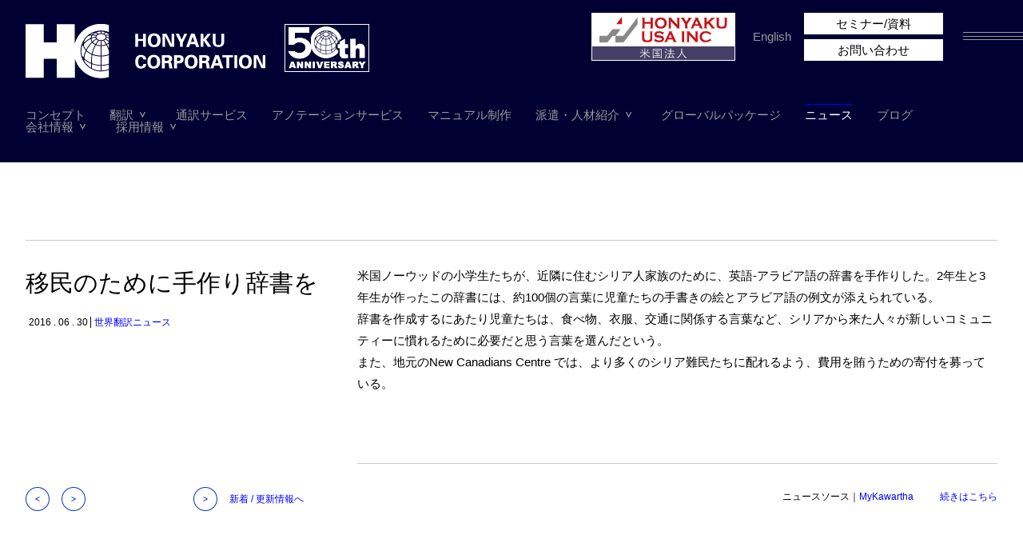

--- FILE ---
content_type: text/html; charset=UTF-8
request_url: https://www.translatejapan.com/news/452
body_size: 44444
content:
<!DOCTYPE html>
<html lang="ja">
<head>
	
<!-- Google Tag Manager -->
<script>(function(w,d,s,l,i){w[l]=w[l]||[];w[l].push({'gtm.start':
new Date().getTime(),event:'gtm.js'});var f=d.getElementsByTagName(s)[0],
j=d.createElement(s),dl=l!='dataLayer'?'&l='+l:'';j.async=true;j.src=
'https://www.googletagmanager.com/gtm.js?id='+i+dl;f.parentNode.insertBefore(j,f);
})(window,document,'script','dataLayer','GTM-NX49NTD');</script>
<!-- End Google Tag Manager -->

<!-- Global site tag (gtag.js) - Google Ads: 1009740193 -->
<script async 
src="https://www.googletagmanager.com/gtag/js?id=AW-1009740193"></script>
<script>
   window.dataLayer = window.dataLayer || [];
   function gtag(){dataLayer.push(arguments);}
   gtag('js', new Date());

   gtag('config', 'AW-1009740193');
</script>
	
<!-- Global site tag (gtag.js) - Google Analytics -->
<script async src="https://www.googletagmanager.com/gtag/js?id=G-VJTSH6JT1C"></script>
<script>
  window.dataLayer = window.dataLayer || [];
  function gtag(){dataLayer.push(arguments);}
  gtag('js', new Date());

  gtag('config', 'G-VJTSH6JT1C');
</script>

<!-- Google tag (gtag.js) -->
<script async src="https://www.googletagmanager.com/gtag/js?id=G-NWEBKCCBJD"></script>
<script>
  window.dataLayer = window.dataLayer || [];
  function gtag(){dataLayer.push(arguments);}
  gtag('js', new Date());

  gtag('config', 'G-NWEBKCCBJD');
</script>
	
<meta charset="UTF-8">
<title>移民のために手作り辞書を / お知らせ / 株式会社ホンヤク社｜翻訳・語学人材派遣など総合ランゲージサービス</title>
<meta name="description" content="株式会社ホンヤク社は、品質の高いランゲージサービスを提供致します。">
<meta name="viewport" content="width=device-width, user-scalable=no, initial-scale=1, maximum-scale=1">
<meta name="apple-mobile-web-app-status-bar-style" content="black-translucent">
<meta name="apple-mobile-web-app-capable" content="yes">
<meta name="format-detection" content="telephone=no">
<meta name="robots" content="index, follow" />
<meta name='robots' content='max-image-preview:large' />
<link rel='stylesheet' id='wp-block-library-css' href='https://www.translatejapan.com/wp/wp-includes/css/dist/block-library/style.min.css?ver=6.4.2' type='text/css' media='all' />
<style id='classic-theme-styles-inline-css' type='text/css'>
/*! This file is auto-generated */
.wp-block-button__link{color:#fff;background-color:#32373c;border-radius:9999px;box-shadow:none;text-decoration:none;padding:calc(.667em + 2px) calc(1.333em + 2px);font-size:1.125em}.wp-block-file__button{background:#32373c;color:#fff;text-decoration:none}
</style>
<style id='global-styles-inline-css' type='text/css'>
body{--wp--preset--color--black: #000000;--wp--preset--color--cyan-bluish-gray: #abb8c3;--wp--preset--color--white: #ffffff;--wp--preset--color--pale-pink: #f78da7;--wp--preset--color--vivid-red: #cf2e2e;--wp--preset--color--luminous-vivid-orange: #ff6900;--wp--preset--color--luminous-vivid-amber: #fcb900;--wp--preset--color--light-green-cyan: #7bdcb5;--wp--preset--color--vivid-green-cyan: #00d084;--wp--preset--color--pale-cyan-blue: #8ed1fc;--wp--preset--color--vivid-cyan-blue: #0693e3;--wp--preset--color--vivid-purple: #9b51e0;--wp--preset--gradient--vivid-cyan-blue-to-vivid-purple: linear-gradient(135deg,rgba(6,147,227,1) 0%,rgb(155,81,224) 100%);--wp--preset--gradient--light-green-cyan-to-vivid-green-cyan: linear-gradient(135deg,rgb(122,220,180) 0%,rgb(0,208,130) 100%);--wp--preset--gradient--luminous-vivid-amber-to-luminous-vivid-orange: linear-gradient(135deg,rgba(252,185,0,1) 0%,rgba(255,105,0,1) 100%);--wp--preset--gradient--luminous-vivid-orange-to-vivid-red: linear-gradient(135deg,rgba(255,105,0,1) 0%,rgb(207,46,46) 100%);--wp--preset--gradient--very-light-gray-to-cyan-bluish-gray: linear-gradient(135deg,rgb(238,238,238) 0%,rgb(169,184,195) 100%);--wp--preset--gradient--cool-to-warm-spectrum: linear-gradient(135deg,rgb(74,234,220) 0%,rgb(151,120,209) 20%,rgb(207,42,186) 40%,rgb(238,44,130) 60%,rgb(251,105,98) 80%,rgb(254,248,76) 100%);--wp--preset--gradient--blush-light-purple: linear-gradient(135deg,rgb(255,206,236) 0%,rgb(152,150,240) 100%);--wp--preset--gradient--blush-bordeaux: linear-gradient(135deg,rgb(254,205,165) 0%,rgb(254,45,45) 50%,rgb(107,0,62) 100%);--wp--preset--gradient--luminous-dusk: linear-gradient(135deg,rgb(255,203,112) 0%,rgb(199,81,192) 50%,rgb(65,88,208) 100%);--wp--preset--gradient--pale-ocean: linear-gradient(135deg,rgb(255,245,203) 0%,rgb(182,227,212) 50%,rgb(51,167,181) 100%);--wp--preset--gradient--electric-grass: linear-gradient(135deg,rgb(202,248,128) 0%,rgb(113,206,126) 100%);--wp--preset--gradient--midnight: linear-gradient(135deg,rgb(2,3,129) 0%,rgb(40,116,252) 100%);--wp--preset--font-size--small: 13px;--wp--preset--font-size--medium: 20px;--wp--preset--font-size--large: 36px;--wp--preset--font-size--x-large: 42px;--wp--preset--spacing--20: 0.44rem;--wp--preset--spacing--30: 0.67rem;--wp--preset--spacing--40: 1rem;--wp--preset--spacing--50: 1.5rem;--wp--preset--spacing--60: 2.25rem;--wp--preset--spacing--70: 3.38rem;--wp--preset--spacing--80: 5.06rem;--wp--preset--shadow--natural: 6px 6px 9px rgba(0, 0, 0, 0.2);--wp--preset--shadow--deep: 12px 12px 50px rgba(0, 0, 0, 0.4);--wp--preset--shadow--sharp: 6px 6px 0px rgba(0, 0, 0, 0.2);--wp--preset--shadow--outlined: 6px 6px 0px -3px rgba(255, 255, 255, 1), 6px 6px rgba(0, 0, 0, 1);--wp--preset--shadow--crisp: 6px 6px 0px rgba(0, 0, 0, 1);}:where(.is-layout-flex){gap: 0.5em;}:where(.is-layout-grid){gap: 0.5em;}body .is-layout-flow > .alignleft{float: left;margin-inline-start: 0;margin-inline-end: 2em;}body .is-layout-flow > .alignright{float: right;margin-inline-start: 2em;margin-inline-end: 0;}body .is-layout-flow > .aligncenter{margin-left: auto !important;margin-right: auto !important;}body .is-layout-constrained > .alignleft{float: left;margin-inline-start: 0;margin-inline-end: 2em;}body .is-layout-constrained > .alignright{float: right;margin-inline-start: 2em;margin-inline-end: 0;}body .is-layout-constrained > .aligncenter{margin-left: auto !important;margin-right: auto !important;}body .is-layout-constrained > :where(:not(.alignleft):not(.alignright):not(.alignfull)){max-width: var(--wp--style--global--content-size);margin-left: auto !important;margin-right: auto !important;}body .is-layout-constrained > .alignwide{max-width: var(--wp--style--global--wide-size);}body .is-layout-flex{display: flex;}body .is-layout-flex{flex-wrap: wrap;align-items: center;}body .is-layout-flex > *{margin: 0;}body .is-layout-grid{display: grid;}body .is-layout-grid > *{margin: 0;}:where(.wp-block-columns.is-layout-flex){gap: 2em;}:where(.wp-block-columns.is-layout-grid){gap: 2em;}:where(.wp-block-post-template.is-layout-flex){gap: 1.25em;}:where(.wp-block-post-template.is-layout-grid){gap: 1.25em;}.has-black-color{color: var(--wp--preset--color--black) !important;}.has-cyan-bluish-gray-color{color: var(--wp--preset--color--cyan-bluish-gray) !important;}.has-white-color{color: var(--wp--preset--color--white) !important;}.has-pale-pink-color{color: var(--wp--preset--color--pale-pink) !important;}.has-vivid-red-color{color: var(--wp--preset--color--vivid-red) !important;}.has-luminous-vivid-orange-color{color: var(--wp--preset--color--luminous-vivid-orange) !important;}.has-luminous-vivid-amber-color{color: var(--wp--preset--color--luminous-vivid-amber) !important;}.has-light-green-cyan-color{color: var(--wp--preset--color--light-green-cyan) !important;}.has-vivid-green-cyan-color{color: var(--wp--preset--color--vivid-green-cyan) !important;}.has-pale-cyan-blue-color{color: var(--wp--preset--color--pale-cyan-blue) !important;}.has-vivid-cyan-blue-color{color: var(--wp--preset--color--vivid-cyan-blue) !important;}.has-vivid-purple-color{color: var(--wp--preset--color--vivid-purple) !important;}.has-black-background-color{background-color: var(--wp--preset--color--black) !important;}.has-cyan-bluish-gray-background-color{background-color: var(--wp--preset--color--cyan-bluish-gray) !important;}.has-white-background-color{background-color: var(--wp--preset--color--white) !important;}.has-pale-pink-background-color{background-color: var(--wp--preset--color--pale-pink) !important;}.has-vivid-red-background-color{background-color: var(--wp--preset--color--vivid-red) !important;}.has-luminous-vivid-orange-background-color{background-color: var(--wp--preset--color--luminous-vivid-orange) !important;}.has-luminous-vivid-amber-background-color{background-color: var(--wp--preset--color--luminous-vivid-amber) !important;}.has-light-green-cyan-background-color{background-color: var(--wp--preset--color--light-green-cyan) !important;}.has-vivid-green-cyan-background-color{background-color: var(--wp--preset--color--vivid-green-cyan) !important;}.has-pale-cyan-blue-background-color{background-color: var(--wp--preset--color--pale-cyan-blue) !important;}.has-vivid-cyan-blue-background-color{background-color: var(--wp--preset--color--vivid-cyan-blue) !important;}.has-vivid-purple-background-color{background-color: var(--wp--preset--color--vivid-purple) !important;}.has-black-border-color{border-color: var(--wp--preset--color--black) !important;}.has-cyan-bluish-gray-border-color{border-color: var(--wp--preset--color--cyan-bluish-gray) !important;}.has-white-border-color{border-color: var(--wp--preset--color--white) !important;}.has-pale-pink-border-color{border-color: var(--wp--preset--color--pale-pink) !important;}.has-vivid-red-border-color{border-color: var(--wp--preset--color--vivid-red) !important;}.has-luminous-vivid-orange-border-color{border-color: var(--wp--preset--color--luminous-vivid-orange) !important;}.has-luminous-vivid-amber-border-color{border-color: var(--wp--preset--color--luminous-vivid-amber) !important;}.has-light-green-cyan-border-color{border-color: var(--wp--preset--color--light-green-cyan) !important;}.has-vivid-green-cyan-border-color{border-color: var(--wp--preset--color--vivid-green-cyan) !important;}.has-pale-cyan-blue-border-color{border-color: var(--wp--preset--color--pale-cyan-blue) !important;}.has-vivid-cyan-blue-border-color{border-color: var(--wp--preset--color--vivid-cyan-blue) !important;}.has-vivid-purple-border-color{border-color: var(--wp--preset--color--vivid-purple) !important;}.has-vivid-cyan-blue-to-vivid-purple-gradient-background{background: var(--wp--preset--gradient--vivid-cyan-blue-to-vivid-purple) !important;}.has-light-green-cyan-to-vivid-green-cyan-gradient-background{background: var(--wp--preset--gradient--light-green-cyan-to-vivid-green-cyan) !important;}.has-luminous-vivid-amber-to-luminous-vivid-orange-gradient-background{background: var(--wp--preset--gradient--luminous-vivid-amber-to-luminous-vivid-orange) !important;}.has-luminous-vivid-orange-to-vivid-red-gradient-background{background: var(--wp--preset--gradient--luminous-vivid-orange-to-vivid-red) !important;}.has-very-light-gray-to-cyan-bluish-gray-gradient-background{background: var(--wp--preset--gradient--very-light-gray-to-cyan-bluish-gray) !important;}.has-cool-to-warm-spectrum-gradient-background{background: var(--wp--preset--gradient--cool-to-warm-spectrum) !important;}.has-blush-light-purple-gradient-background{background: var(--wp--preset--gradient--blush-light-purple) !important;}.has-blush-bordeaux-gradient-background{background: var(--wp--preset--gradient--blush-bordeaux) !important;}.has-luminous-dusk-gradient-background{background: var(--wp--preset--gradient--luminous-dusk) !important;}.has-pale-ocean-gradient-background{background: var(--wp--preset--gradient--pale-ocean) !important;}.has-electric-grass-gradient-background{background: var(--wp--preset--gradient--electric-grass) !important;}.has-midnight-gradient-background{background: var(--wp--preset--gradient--midnight) !important;}.has-small-font-size{font-size: var(--wp--preset--font-size--small) !important;}.has-medium-font-size{font-size: var(--wp--preset--font-size--medium) !important;}.has-large-font-size{font-size: var(--wp--preset--font-size--large) !important;}.has-x-large-font-size{font-size: var(--wp--preset--font-size--x-large) !important;}
.wp-block-navigation a:where(:not(.wp-element-button)){color: inherit;}
:where(.wp-block-post-template.is-layout-flex){gap: 1.25em;}:where(.wp-block-post-template.is-layout-grid){gap: 1.25em;}
:where(.wp-block-columns.is-layout-flex){gap: 2em;}:where(.wp-block-columns.is-layout-grid){gap: 2em;}
.wp-block-pullquote{font-size: 1.5em;line-height: 1.6;}
</style>
<link rel='stylesheet' id='contact-form-7-css' href='https://www.translatejapan.com/wp/wp-content/plugins/contact-form-7/includes/css/styles.css?ver=5.3' type='text/css' media='all' />
<link rel='stylesheet' id='contact-form-7-confirm-css' href='https://www.translatejapan.com/wp/wp-content/plugins/contact-form-7-add-confirm/includes/css/styles.css?ver=5.1' type='text/css' media='all' />
<link rel='stylesheet' id='commoncss-css' href='https://www.translatejapan.com/wp/wp-content/themes/translatejapan/assets/css/common.css?ver=6.4.2' type='text/css' media='all' />
<link rel='stylesheet' id='headercss-css' href='https://www.translatejapan.com/wp/wp-content/themes/translatejapan/assets/css/header.css?ver=6.4.2' type='text/css' media='all' />
<link rel='stylesheet' id='footercss-css' href='https://www.translatejapan.com/wp/wp-content/themes/translatejapan/assets/css/footer.css?ver=6.4.2' type='text/css' media='all' />
<link rel='stylesheet' id='utilitycss-css' href='https://www.translatejapan.com/wp/wp-content/themes/translatejapan/assets/css/utility.css?ver=6.4.2' type='text/css' media='all' />
<link rel='stylesheet' id='news-css' href='https://www.translatejapan.com/wp/wp-content/themes/translatejapan/assets/css/news.css?ver=6.4.2' type='text/css' media='all' />
<link rel='stylesheet' id='news_details-css' href='https://www.translatejapan.com/wp/wp-content/themes/translatejapan/assets/css/news_details.css?ver=6.4.2' type='text/css' media='all' />
<script type="text/javascript" src="https://www.translatejapan.com/wp/wp-includes/js/jquery/jquery.min.js?ver=3.7.1" id="jquery-core-js"></script>
<script type="text/javascript" src="https://www.translatejapan.com/wp/wp-includes/js/jquery/jquery-migrate.min.js?ver=3.4.1" id="jquery-migrate-js"></script>
<link rel="canonical" href="https://www.translatejapan.com/news/452" />
<link rel='shortlink' href='https://www.translatejapan.com/?p=452' />
<link rel="icon" href="https://www.translatejapan.com/wp/wp-content/themes/translatejapan/assets/img/favicon.ico">
<link rel="apple-touch-icon" href="https://www.translatejapan.com/wp/wp-content/themes/translatejapan/assets/img/apple-touch-icon.png">
<link rel="preconnect" href="https://fonts.googleapis.com">
<link rel="preconnect" href="https://fonts.gstatic.com" crossorigin>
<link href="https://fonts.googleapis.com/css?family=Roboto%7CJulius+Sans+One&display=swap" rel="stylesheet">
<script src="https://www.translatejapan.com/wp/wp-content/themes/translatejapan/assets/js/smartRollover.js"></script>
<script type="text/javascript">
var _trackingid = 'LFT-24969-1';

(function() {
    var lft = document.createElement('script'); lft.type = 'text/javascript'; lft.async = true;
    lft.src = ('https:' == document.location.protocol ? 'https:' : 'http:') + '//track.list-finder.jp/js/ja/track.js';
    var snode = document.getElementsByTagName('script')[0]; snode.parentNode.insertBefore(lft, snode);
})();
</script>
</head>
<body class="news-template-default single single-news postid-452 is_pages">

<!-- Google Tag Manager (noscript) -->
<noscript><iframe src="https://www.googletagmanager.com/ns.html?id=GTM-NX49NTD"
height="0" width="0" style="display:none;visibility:hidden"></iframe></noscript>
<!-- End Google Tag Manager (noscript) -->

<header class="">
	<div class="wrap clear">
		<div class="inner clearfix">
			<h1 class="logo">
				<a href="https://www.translatejapan.com">
					<img src="https://www.translatejapan.com/wp/wp-content/themes/translatejapan/assets/img/logo.png" alt="HONYAKU CORPORATION" class="w100p">
				</a>
				<a href="https://www.translatejapan.com/50th_sp01">
					<img src="https://www.translatejapan.com/wp/wp-content/themes/translatejapan/assets/img/fiftieth.png" alt="50th ANNIVERSARY" class="w100p">
				</a>
			</h1>
			<nav>
				<div class="menu-w">
					<ul class="clearfix">
						<li class="menu-item concept">
							<a class="" href="https://www.translatejapan.com/concept">コンセプト</a>
						</li>
						<li class="menu-item service js_dropdown">
							<a class=" arrow" href="https://www.translatejapan.com/service/translation">翻訳</a>
							<div class="dropdown">
								<div class="inner clearfix">
									<div class="dp dp_01 dp_col4">
										<ul>
											<li>
												<a href="https://www.translatejapan.com/service/expert">
													<figure>
														<img src="https://www.translatejapan.com/wp/wp-content/themes/translatejapan/assets/img/header_dp01_1.jpg" alt="エキスパート翻訳" class="dp_img w100p">
													</figure>
													<p class="dp_tit fc_ff">
														<span class="ja">エキスパート翻訳</span>
														<span class="JuliusSansOne en">SPECIALIZED TRANSLATION</span>
													</p>
												</a>
											</li>
											<li>
												<a href="https://www.translatejapan.com/service/multilingual">
													<figure>
														<img src="https://www.translatejapan.com/wp/wp-content/themes/translatejapan/assets/img/header_dp01_2.jpg" alt="多言語翻訳" class="dp_img w100p">
													</figure>
													<p class="dp_tit fc_ff">
														<span class="ja">多言語翻訳</span>
														<span class="JuliusSansOne en">MULTILINGUAL TRANSLATION</span>
													</p>
												</a>
											</li>
											<li>
												<a href="https://www.translatejapan.com/service/machine">
													<figure>
														<img src="https://www.translatejapan.com/wp/wp-content/themes/translatejapan/assets/img/header_dp01_3.jpg" alt="機械翻訳（MTPE）" class="dp_img w100p">
													</figure>
													<p class="dp_tit fc_ff">
														<span class="ja">機械翻訳（MTPE）</span>
														<span class="JuliusSansOne en">MACHINE TRANSLATION(MTPE)</span>
													</p>
												</a>
											</li>
											<li>
												<a href="https://www.translatejapan.com/service/ai">
													<figure>
														<img src="https://www.translatejapan.com/wp/wp-content/themes/translatejapan/assets/img/header_dp01_3_2.jpg" alt="AIナレーション（音声合成）サービス" class="dp_img w100p">
													</figure>
													<p class="dp_tit fc_ff">
														<span class="ja">AIナレーション(音声合成)サービス</span>
														<span class="JuliusSansOne en">AI NARRATION</span>
													</p>
												</a>
											</li>
											<li class="pc_mt30">
												<a href="https://www.translatejapan.com/service/language">
													<figure>
														<img src="https://www.translatejapan.com/wp/wp-content/themes/translatejapan/assets/img/header_dp01_4.jpg" alt="言語付帯関連" class="dp_img w100p">
													</figure>
													<p class="dp_tit fc_ff">
														<span class="ja">言語付帯関連</span>
														<span class="JuliusSansOne en">RELATED SERVICES</span>
													</p>
												</a>
											</li>
											<li class="pc_mt30">
												<a href="https://www.translatejapan.com/service/field">
													<figure>
														<img src="https://www.translatejapan.com/wp/wp-content/themes/translatejapan/assets/img/header_dp01_5.jpg" alt="分野について" class="dp_img w100p">
													</figure>
													<p class="dp_tit fc_ff">
														<span class="ja">分野について</span>
														<span class="JuliusSansOne en">FIELDS</span>
													</p>
												</a>
											</li>
											<li class="pc_mt30">
												<a href="https://www.translatejapan.com/service/quality">
													<figure>
														<img src="https://www.translatejapan.com/wp/wp-content/themes/translatejapan/assets/img/header_dp01_6.jpg" alt="品質について" class="dp_img w100p">
													</figure>
													<p class="dp_tit fc_ff">
														<span class="ja">品質について</span>
														<span class="JuliusSansOne en">QUALITY</span>
													</p>
												</a>
											</li>
											<li class="pc_mt30">
												<a href="https://www.translatejapan.com/service/flow">
													<figure>
														<img src="https://www.translatejapan.com/wp/wp-content/themes/translatejapan/assets/img/header_dp01_7.jpg" alt="ご利用の流れ" class="dp_img w100p">
													</figure>
													<p class="dp_tit fc_ff">
														<span class="ja">ご利用の流れ</span>
														<span class="JuliusSansOne en">HOW WE WORK</span>
													</p>
												</a>
											</li>
										</ul>
									</div>
								</div>
							</div>
						</li>
<li class="menu-item interpretation">
							<a class="" href="https://www.translatejapan.com/service/interpretation">通訳サービス</a>
						<li class="menu-item annotation">
							<a class="" href="https://www.translatejapan.com/service/annotation">アノテーションサービス</a>
						</li>
						<li class="menu-item ai_manual">
							<a class="" href="https://www.translatejapan.com/service/ai_manual">マニュアル制作</a>
						</li>
						<li class="menu-item staffing js_dropdown">
							<a class=" arrow" href="https://www.translatejapan.com/staffing">派遣・人材紹介</a>
							<div class="dropdown">
								<div class="inner clearfix">
									<div class="dp dp_staffing dp_col4">
										<ul>
											<li>
												<a href="https://www.translatejapan.com/staffing">
													<figure>
														<img src="https://www.translatejapan.com/wp/wp-content/themes/translatejapan/assets/img/header_dp_staffing_01.jpg" alt="派遣・人材紹介" class="dp_img w100p">
													</figure>
													<p class="dp_tit fc_ff">
														<span class="ja">派遣・人材紹介</span>
														<span class="JuliusSansOne en">STAFFING SOLUTIONS</span>
													</p>
												</a>
											</li>
											<li>
												<a href="https://www.translatejapan.com/staffing/job">
													<figure>
														<img src="https://www.translatejapan.com/wp/wp-content/themes/translatejapan/assets/img/header_dp_staffing_02.jpg" alt="登録をご希望の方" class="dp_img w100p">
													</figure>
													<p class="dp_tit fc_ff">
														<span class="ja">登録をご希望の方</span>
														<span class="JuliusSansOne en">LOOKING FOR LANGUAGE JOB</span>
													</p>
												</a>
											</li>
											<li>
												<a href="https://www.translatejapan.com/staffing/staff">
													<figure>
														<img src="https://www.translatejapan.com/wp/wp-content/themes/translatejapan/assets/img/header_dp_staffing_03.jpg" alt="スタッフをお探しの企業様" class="dp_img w100p">
													</figure>
													<p class="dp_tit fc_ff">
														<span class="ja">スタッフをお探しの企業様</span>
														<span class="JuliusSansOne en">LOOKING FOR LANGUAGE STAFF</span>
													</p>
												</a>
											</li>
											<li>
												<a href="https://www.translatejapan.com/contact/registration">
													<figure>
														<img src="https://www.translatejapan.com/wp/wp-content/themes/translatejapan/assets/img/header_dp_staffing_04.jpg" alt="登録のご案内" class="dp_img w100p">
													</figure>
													<p class="dp_tit fc_ff">
														<span class="ja">登録のご案内</span>
														<span class="JuliusSansOne en">REGISTRATION GUIDE</span>
													</p>
												</a>
											</li>
										</ul>
									</div>
								</div>
							</div>
						</li>
						<li class="menu-item global">
							<a class="" href="https://www.translatejapan.com/service/global">グローバルパッケージ</a>
						</li>
						<li class="menu-item news">
							<a class="current" href="https://www.translatejapan.com/news">ニュース</a>
						</li>
						<li class="menu-item news">
							<a class="" href="https://www.translatejapan.com/blog">ブログ</a>
						</li>
						<li class="menu-item company js_dropdown">
							<a class=" arrow" href="https://www.translatejapan.com/about">会社情報</a>
							<div class="dropdown">
								<div class="inner clearfix">
									<div class="dp dp_02">
										<ul>
											<li>
												<a href="https://www.translatejapan.com/about/philosophy">
													<figure>
														<img src="https://www.translatejapan.com/wp/wp-content/themes/translatejapan/assets/img/header_dp02_1.jpg" alt="企業理念・代表者挨拶" class="dp_img w100p">
													</figure>
													<p class="dp_tit fc_ff">
														<span class="ja">企業理念・代表者挨拶</span>
														<span class="JuliusSansOne en">PHILOSOPHY & CEO&acute;S MESSAGE</span>
													</p>
												</a>
											</li>
											<li>
												<a href="https://www.translatejapan.com/about/about_us">
													<figure>
														<img src="https://www.translatejapan.com/wp/wp-content/themes/translatejapan/assets/img/header_dp02_2.jpg" alt="会社概要・沿革" class="dp_img w100p">
													</figure>
													<p class="dp_tit fc_ff">
														<span class="ja">会社概要・沿革</span>
														<span class="JuliusSansOne en">PROFILE & HISTORY</span>
													</p>
												</a>
											</li>
											<li>
												<a href="https://www.translatejapan.com/about/access">
													<figure>
														<img src="https://www.translatejapan.com/wp/wp-content/themes/translatejapan/assets/img/header_dp02_3.jpg" alt="アクセスマップ" class="dp_img w100p">
													</figure>
													<p class="dp_tit fc_ff">
														<span class="ja">アクセスマップ</span>
														<span class="JuliusSansOne en">LOCATION</span>
													</p>
												</a>
											</li>
										</ul>
									</div>
								</div>
							</div>
						</li>
						<li class="menu-item recruit js_dropdown">
							<a class=" arrow" href="https://www.translatejapan.com/recruit">採用情報</a>
							<div class="dropdown">
								<div class="inner clearfix">
									<div class="dp dp_03">
										<ul>
											<li>
												<a href="https://www.translatejapan.com/recruit">
													<figure>
														<img src="https://www.translatejapan.com/wp/wp-content/themes/translatejapan/assets/img/header_dp03_1.jpg" alt="採用情報・従業員の声" class="dp_img w100p">
													</figure>
													<p class="dp_tit fc_ff">
														<span class="ja">採用情報・従業員の声</span>
														<span class="JuliusSansOne en">RECRUIT & STAFF VOICE</span>
													</p>
												</a>
											</li>
											<li>
												<a href="https://www.translatejapan.com/contact/application">
													<figure>
														<img src="https://www.translatejapan.com/wp/wp-content/themes/translatejapan/assets/img/header_dp03_2.jpg" alt="フリーランス登録" class="dp_img w100p">
													</figure>
													<p class="dp_tit fc_ff">
														<span class="ja">フリーランス登録</span>
														<span class="JuliusSansOne en">Freelancer</span>
													</p>
												</a>
											</li>
										</ul>
									</div>
								</div>
							</div>
						</li>
						<li class="menu-item seminar sp">
							<a class="" href="https://www.translatejapan.com/news/452">セミナー/資料</a>
						</li>
						<li class="menu-item contact sp">
							<a class="" href="https://www.translatejapan.com/contact">お問い合わせ</a>
						</li>
					</ul>
				</div>
			</nav>
			<a href="https://www.translatejapan.com/honyaku_usa" class="usa_bnr"><img src="https://www.translatejapan.com/wp/wp-content/themes/translatejapan/assets/img/honyaku_usa_bnr.png" alt="HONYAKU USA INC 米国法人"></a>
			<a href="https://honyaku-usa.com/" target="_blank" class="english is_pc">English</a>
			<ul>
				<li class="contact-seminar">
					<div class="wrap">
						<div class="btn"><a class="" href="https://www.translatejapan.com/seminar">セミナー/資料</a></div>
						<div class="btn"><a class="" href="https://www.translatejapan.com/contact">お問い合わせ</a></div>
					</div>
				</li>
			</ul>
			<button class="hb-menu" stype="button">
				<hr><hr><hr>
			</button>
		</div>
	</div>


	<div class="hb-menu-nav">
		<div class="inner clearfix">
			<div class="flex_pc flex_jc_sb fc_ff">
				<dl class="col">
					<dt>
						<a class="" href="https://www.translatejapan.com/concept">
							<span class="ja">コンセプト</span>
							<span class="JuliusSansOne en">CONCEPT</span>
						</a>
					</dt>
				</dl>
				<dl class="col">
					<dt>
						<a class="" href="https://www.translatejapan.com/news">
							<span class="ja">ブログ</span>
							<span class="JuliusSansOne en">NEWS</span>
						</a>
					</dt>
				</dl>
				<dl class="col">
					<dt>
						<a class="" href="https://www.translatejapan.com/recruit">
							<span class="ja">採用情報</span>
							<span class="JuliusSansOne en">RECRUIT</span>
						</a>
					</dt>
					<dd>
						<a class="" href="https://www.translatejapan.com/recruit">
							<span class="ja">採用情報・従業員の声</span>
						</a>
					</dd>
					<dd>
						<a class="" href="https://www.translatejapan.com/contact/application">
							<span class="ja">フリーランス登録</span>
						</a>
					</dd>
				</dl>
				<dl class="col">
					<dt>
						<a class="" href="https://www.translatejapan.com/service">
							<span class="ja">サービス</span>
							<span class="JuliusSansOne en">SERVICES</span>
						</a>
					</dt>
					<dd>
						<a class="" href="https://www.translatejapan.com/service/translation">
							<span class="ja">翻訳</span>
						</a>
					</dd>
					<dd>
						<a class="" href="https://www.mankind.co.jp/" target="_blank">
							<span class="ja">派遣・人材紹介</span>
						</a>
					</dd>
					<dd>
						<a class="" href="https://www.translatejapan.com/service/global">
							<span class="ja">グローバルパッケージ</span>
						</a>
					</dd>
				</dl>
				<dl class="col">
					<dt>
						<a class="" href="https://www.translatejapan.com/about">
							<span class="ja">会社情報</span>
							<span class="JuliusSansOne en">ABOUT</span>
						</a>
					</dt>
					<dd>
						<a class="" href="https://www.translatejapan.com/about/philosophy">
							<span class="ja">企業理念・代表者挨拶</span>
						</a>
					</dd>
					<dd>
						<a class="" href="https://www.translatejapan.com/about/about_us">
							<span class="ja">会社概要・沿革</span>
						</a>
					</dd>
					<dd>
						<a class="" href="https://www.translatejapan.com/about/access">
							<span class="ja">アクセスマップ</span>
						</a>
					</dd>
				</dl>
				<dl class="col">
					<dt>
						<a class="" href="https://www.translatejapan.com/contact">
							<span class="ja">お問い合わせ</span>
							<span class="JuliusSansOne en">CONTACT</span>
						</a>
					</dt>
					<dd>
						<a class="" href="https://www.translatejapan.com/contact">
							<span class="ja">お問い合わせ</span>
						</a>
					</dd>
					<dd>
						<a class="" href="https://www.translatejapan.com/contact">
							<span class="ja">無料お見積り</span>
						</a>
					</dd>
				</dl>
			</div>
		</div>
	</div>
</header>

<section id="" class="page-wrap details">
	<div class="contents pc_pb86 sp_pb100">
		<section class="content content01">
			<div class="inner">
				<div class="bt1_cc flex_pc pc_pt30 sp_pt39">
					<div class="col grid4_pc">
						<h2 class="h02 mb18 i_mt0_pc">
							<span class="ja i_lh1_5">移民のために手作り辞書を</span>
						</h2>
						<time class="fs12 entry_date pl03em">2016 . 06 . 30</time>
						<a href="https://www.translatejapan.com/news-category/world_translation" class="fc_blue hv hv_underline fs12">世界翻訳ニュース</a>					</div>
					<div class="col grid8_pc sp_mt84">
						<div class="text"><p>米国ノーウッドの小学生たちが、近隣に住むシリア人家族のために、英語-アラビア語の辞書を手作りした。2年生と3年生が作ったこの辞書には、約100個の言葉に児童たちの手書きの絵とアラビア語の例文が添えられている。</p>
<p>辞書を作成するにあたり児童たちは、食べ物、衣服、交通に関係する言葉など、シリアから来た人々が新しいコミュニティーに慣れるために必要だと思う言葉を選んだという。<br />また、地元のNew Canadians Centre では、より多くのシリア難民たちに配れるよう、費用を賄うための寄付を募っている。</p>
</div>
					</div>
				</div>
			</div>
		</section>
		<section class="content content02 pc_mt86 sp_mt20">
			<div class="inner">
				<div class="flex_pc">
					<div class="col grid4_pc pc_pt30 sp_pt39">
						<div class="flex">
							<ul class="single_pager flex fs12">
								<li class="pager_prev"><a href="https://www.translatejapan.com/news/451" rel="prev"></a></li>
								<li class="pager_next"><a href="https://www.translatejapan.com/news/453" rel="next"></a></li>
							</ul>
							<a href="https://www.translatejapan.com/news/" class="pager_top dsp_b fc_blue hv hv_underline fs12">新着 / 更新情報へ</a>
						</div>
					</div>
					<div class="col grid8_pc sp_mt70 bt1_cc pc_pt35 sp_pt39 clearfix">
						<div class="fs12 fl_r">
								<span class="news_source">ニュースソース｜<a href="http://www.mykawartha.com/news-story/6733857-norwood-students-create-english-arabic-dictionary-for-syrian-refugees/" target="_blank" class="fc_blue hv hv_underline">MyKawartha</a></span>
								<a href="http://www.proz.com/translation-news/?p=126704" target="_blank" class="more fc_blue hv hv_underline ml30">続きはこちら</a>
														</div>
					</div>
				</div>
			</div>
		</section>
		<section class="content content03 pc_mt150 sp_mt88 sp_mb140">
			<div class="inner">
				<div class="flex_pc">
					<div class="col grid4_pc bt1_99 pt36">
						<h3 class="fs20">最新の記事</h3>
					</div>
					<div class="col grid8_pc sp_mt84">
						<!-- 最新記事一覧5件 -->
						<div class="news_list">
															<article id="p10935" class="entry bt1_cc pt30 mb66">
									<h3 class="mb8 ellipsis">
										<a href="https://www.translatejapan.com/news/10935" class="hv hv_blue text">進化する品質管理担当者の役割（品証品管ニュース）</a>
									</h3>
									<time class="fs12 entry_date">2026 . 01 . 16</time>
									<a href="https://www.translatejapan.com/news-category/%e5%93%81%e8%a8%bc%e3%83%bb%e5%93%81%e7%ae%a1%e3%83%8b%e3%83%a5%e3%83%bc%e3%82%b9" class="fc_blue hv hv_underline fs12">品証・品管ニュース</a>								</article>
															<article id="p10880" class="entry bt1_cc pt30 mb66">
									<h3 class="mb8 ellipsis">
										<a href="https://www.translatejapan.com/news/10880" class="hv hv_blue text">【資料公開】技術文書翻訳で押さえておきたい7つの視点（翻訳ブログ）</a>
									</h3>
									<time class="fs12 entry_date">2026 . 01 . 14</time>
									<a href="https://www.translatejapan.com/news-category/%e3%82%b5%e3%83%bc%e3%83%93%e3%82%b9%e7%b4%b9%e4%bb%8b" class="fc_blue hv hv_underline fs12">サービス紹介</a>								</article>
															<article id="p10919" class="entry bt1_cc pt30 mb66">
									<h3 class="mb8 ellipsis">
										<a href="https://www.translatejapan.com/news/10919" class="hv hv_blue text">AI翻訳へのゲートウェイとなる言語テクノロジー・プラットフォーム（世界翻訳ニュース）</a>
									</h3>
									<time class="fs12 entry_date">2026 . 01 . 13</time>
									<a href="https://www.translatejapan.com/news-category/world_translation" class="fc_blue hv hv_underline fs12">世界翻訳ニュース</a>								</article>
															<article id="p10906" class="entry bt1_cc pt30 mb66">
									<h3 class="mb8 ellipsis">
										<a href="https://www.translatejapan.com/news/10906" class="hv hv_blue text">データマネジメントで課題をチャンスに（品証品管ニュース）</a>
									</h3>
									<time class="fs12 entry_date">2026 . 01 . 09</time>
									<a href="https://www.translatejapan.com/news-category/%e5%93%81%e8%a8%bc%e3%83%bb%e5%93%81%e7%ae%a1%e3%83%8b%e3%83%a5%e3%83%bc%e3%82%b9" class="fc_blue hv hv_underline fs12">品証・品管ニュース</a>								</article>
															<article id="p10875" class="entry bt1_cc pt30 mb66">
									<h3 class="mb8 ellipsis">
										<a href="https://www.translatejapan.com/news/10875" class="hv hv_blue text">韓国、英語開示の拡大が企業の翻訳負担への懸念を呼ぶ（世界翻訳ニュース）</a>
									</h3>
									<time class="fs12 entry_date">2026 . 01 . 06</time>
									<a href="https://www.translatejapan.com/news-category/world_translation" class="fc_blue hv hv_underline fs12">世界翻訳ニュース</a>								</article>
													</div><!--// news_list -->
					</div>
				</div>
			</div>
		</section>
	</div>
</section>

<footer class="footer">
	<div class="footer_contact bg_navy">
		<div class="inner">
			<div class="col_wrap flex_pc">
				<div class="col w57p sp_w100p">
					<img src="https://www.translatejapan.com/wp/wp-content/themes/translatejapan/assets/img/footer_img01.jpg" alt="料金、サービス内容など、ご不明な点をお気軽にご相談ください！" class="w100p is_pc">
					<img src="https://www.translatejapan.com/wp/wp-content/themes/translatejapan/assets/img/footer_img01_sp.jpg" alt="料金、サービス内容など、ご不明な点をお気軽にご相談ください！" class="w100p is_sp">
				</div>
				<div class="col w42p sp_w100p col_02">
					<div class="col_inner al_c w54p w70p_pc_small sp_w100p mg_at">
						<p class="lh2">料金、サービス内容など、<br>ご不明な点をお気軽にご相談ください！</p>
						<div class="tel_group">
							<p class="tit_tel"><span class="bg_navy">お電話でのお問い合わせ</span></p>
							<a href="tel:03-6841-1121" class="Roboto tel dsp_b fs30">03-6841-1121</a>
							<ul class="fc_99 date">
								<li>受付時間：9:30 - 17:30</li>
								<li>土・日・祝日除く</li>
							</ul>
						</div>
						<ul class="btn_group">
							<li><a href="https://www.translatejapan.com/contact" class="btn">お問い合わせ・無料お見積り</a></li>
						</ul>
					</div>
				</div>
			</div>
		</div>
	</div>
	<div class="footer_bottom bg_darkblue">
		<div class="inner">
			<div class="flex_pc">
				<p>
					<a href="https://www.translatejapan.com" class="footer_logo dsp_b">
						<img src="https://www.translatejapan.com/wp/wp-content/themes/translatejapan/assets/img/logo_footer.svg" alt="HONYAKU CORPORATION" class="w100p">
					</a>
				</p>
				<nav class="clearfix footer_link_01 w66p sp_w100p flex_pc">
					<div class="col">
						<dl>
							<dt>
								<a class="" href="https://www.translatejapan.com">トップ</a>
							</dt>
						</dl>
						<dl>
							<dt>
								<a class="" href="https://www.translatejapan.com/concept">コンセプト</a>
							</dt>
						</dl>
						<dl>
							<dt>
								<a class="current" href="https://www.translatejapan.com/news">ニュース</a>
							</dt>
						</dl>
						<dl>
							<dt>
								<a class="current" href="https://www.translatejapan.com/blog">ブログ</a>
							</dt>
						</dl>
					</div>
					<dl class="col">
						<dt>
							<a class="" href="https://www.translatejapan.com/service">サービス</a>
						</dt>
						<dd>
							<a class="" href="https://www.translatejapan.com/service/translation">翻訳</a>
						</dd>
						<dd>
							<a class="" href="https://www.translatejapan.com/service/expert">エキスパート翻訳</a>
						</dd>
						<dd>
							<a class="" href="https://www.translatejapan.com/service/multilingual">多言語翻訳</a>
						</dd>
						<dd>
							<a class="" href="https://www.translatejapan.com/service/machine">機械翻訳（MTPE）</a>
						</dd>
						<dd>
							<a class="" href="https://www.translatejapan.com/service/ai">AIナレーション(音声合成)サービス</a>
						</dd>
						<dd>
							<a class="" href="https://www.translatejapan.com/service/language">言語付帯関連</a>
						</dd>
						<dd>
							<a class="" href="https://www.translatejapan.com/service/ai_manual">AI翻訳×マニュアル制作</a>
						</dd>						
						<dd>
							<a class="" href="https://www.translatejapan.com/service/global">グローバルパッケージ</a>
						</dd>
						<dd>
							<a class="" href="https://www.translatejapan.com/staffing">派遣・人材紹介</a>
						</dd>
					</dl>
					<dl class="col">
						<dt>
							<a class="" href="https://www.translatejapan.com/about">会社情報</a>
						</dt>
						<dd>
							<a class="" href="https://www.translatejapan.com/about/philosophy">企業理念・代表者挨拶</a>
						</dd>
						<dd>
							<a class="" href="https://www.translatejapan.com/about/about_us">会社概要・沿革</a>
						</dd>
						<dd>
							<a class="" href="https://www.translatejapan.com/about/access">アクセスマップ</a>
						</dd>
					</dl>
					<div class="col">
						<dl>
							<dt>
								<a class="" href="https://www.translatejapan.com/recruit">採用情報</a>
							</dt>
							<dd>
								<a class="" href="https://www.translatejapan.com/recruit#voice">従業員の声</a>
							</dd>
							<dd>
								<a class="" href="https://www.translatejapan.com/contact/application">フリーランス登録</a>
							</dd>
						</dl>
						<dl>
							<dd>
								<a class="fs12" href="https://www.translatejapan.com/privacy">個人情報保護方針</a>
							</dd>
							<dd>
								<a class="fs12" href="https://www.translatejapan.com/security">情報セキュリティ基本方針</a>
							</dd>
							<dd>
								<a class="fs12" href="https://www.translatejapan.com/compliance">コンプライアンスポリシー</a>
							</dd>
						</dl>
					</div>
				</nav>
			</div>

			<ul class="footer_link_02">
				<li><a class="" href="https://honyaku-usa.com/" target="_blank">English</a></li>
				<li><a class="" href="https://honyaku-usa.com/" target="_blank">HONYAKU USA INC</a></li>
			</ul>

			<!-- <ul class="footer_link_03 fs12 flex_pc">
				<li><a class="" href="">個人情報保護方針</a></li>
				<li><a class="" href="">情報セキュリティ基本方針</a></li>
				<li><a class="" href="">コンプライアンスポリシー</a></li>
			</ul> -->

			<figure class="footer_trademark2">
				<img src="https://www.translatejapan.com/wp/wp-content/themes/translatejapan/assets/img/footer_trademark2.jpg" alt="JSA,bsi" class="w100p">
			</figure>

			<p class="copyright fs12 lh2_08">COPYRIGHT&#169; 2021 <br class="is_sp">Honyaku Corporation. All Rights Reserved.</p>
		</div>
	</div>
</footer>

<script type="text/javascript" id="contact-form-7-js-extra">
/* <![CDATA[ */
var wpcf7 = {"apiSettings":{"root":"https:\/\/www.translatejapan.com\/wp-json\/contact-form-7\/v1","namespace":"contact-form-7\/v1"}};
/* ]]> */
</script>
<script type="text/javascript" src="https://www.translatejapan.com/wp/wp-content/plugins/contact-form-7/includes/js/scripts.js?ver=5.3" id="contact-form-7-js"></script>
<script type="text/javascript" src="https://www.translatejapan.com/wp/wp-includes/js/jquery/jquery.form.min.js?ver=4.3.0" id="jquery-form-js"></script>
<script type="text/javascript" src="https://www.translatejapan.com/wp/wp-content/plugins/contact-form-7-add-confirm/includes/js/scripts.js?ver=5.1" id="contact-form-7-confirm-js"></script>
<script type="text/javascript" src="https://www.translatejapan.com/wp/wp-content/themes/translatejapan/assets/js/common.js" id="commonjs-js"></script>

</body>
</html>


--- FILE ---
content_type: application/javascript
request_url: https://www.translatejapan.com/wp/wp-content/themes/translatejapan/assets/js/common.js
body_size: 9001
content:
'use strict';

var isSP = false;
(function($) {
    $(function() {

        const $header = $('header');
        const $html = $('html');

        isSP = $('body').css('min-width') == '100%' ? true : false;

        $(window).on('resize', function() {
            isSP = $('body').css('min-width') == '100%' ? true : false;
            if(isSP){
                $('.hb-menu-nav').hide();
            }
            else{
                if($header.hasClass('open')){
                    $('.hb-menu-nav').show();
                }
            }
        });

        $(window).on('scroll', function() {
            if($(window).scrollTop() > 0) {
                $header.addClass('fixed');
            } else {
                $header.removeClass('fixed');
            }
        });

        // Smooth Scroll
        smoothScroll();
        function smoothScroll(){
            var $headerHeight = $header.outerHeight(),
            speed = 500,
            urlHash = location.hash;
            if (urlHash) {
                $('body,html').stop().scrollTop(0);
                setTimeout(function() {
                    var target = $(urlHash),
                        position = target.offset().top - $headerHeight;
                    $('body,html').stop().animate({
                        scrollTop: position
                    }, speed, "swing");
                    return false;
                }, 100);
            }
            $('.js-smooth_scroll').click(function(e) {
                e.preventDefault();
                var href = $(this).attr("href"),
                    $headerHeight = $header.outerHeight(),
                    target = $(href),
                    position = target.offset().top - $headerHeight;
                $('body,html').stop().animate({
                    scrollTop: position
                }, speed, "swing");
                return false;
            });
        }

        // Accordion
        accordionPanel();
        function accordionPanel(){
            $('.js-accordion').on('click', function () {
                $(this).next().slideToggle();
                //openクラスをつける
                $(this).parent().toggleClass("open");
            
                // 一つ開くと他は閉じるように
                $('.js-accordion').not($(this)).next('.js-ac-child').slideUp();
            });
        }

        if (!isSP) {
            (function () {
                //ドロップダウンメニュー
                homeHeader();
                function homeHeader(){
                    var $menu_item = $('.menu-item');
                    
                    $menu_item.hover(function() {
                        $header.addClass('dropdown-open');
                      }, function() {
                        $header.removeClass('dropdown-open');                     
                    });
                }

                //ドロップダウンメニュー
                dropDownMenu();
                function dropDownMenu(){
                    var $js_dropdown = $('.js_dropdown');
                    var $dp_parent = $('.dropdown');
                    var $dp = $('.dropdown').find('.dp');
                    var $dp_arrow = $js_dropdown.find('.arrow');
                    // var $js_dropdown01 = $('.js_dropdown').eq(0);
                    // var $js_dropdown02 = $('.js_dropdown').eq(1);
                    // var $js_dropdown03 = $('.js_dropdown').eq(2);
                    // var $dp01 = $('.dropdown').find('.dp_01');
                    // var $dp02 = $('.dropdown').find('.dp_02');
                    // var $dp03 = $('.dropdown').find('.dp_03');
                    // var $menuW = $('.menu-w').find('a');
                    
                    $js_dropdown.hover(function() {
                        var index = $js_dropdown.index(this);

                        $dp_parent.eq(index).addClass('open');
                        $dp_arrow.eq(index).addClass('active');
                        $dp.eq(index).stop().fadeIn();
                     
                      }, function() {
                        $dp_parent.removeClass('open');
                        $dp_arrow.removeClass('active');
                        $dp.stop().fadeOut();
                     
                    });
                      
                }

                //ハンバーガーメニュー
                hamburgerMenu();
                function hamburgerMenu(){
                    var $hb_menu_nav = $('.hb-menu-nav');
                    
                    $('.hb-menu').on('click', function() {
                        $('body').toggleClass('fix');
                        $header.toggleClass('open');
                        $('.dropdown').find('.dp').fadeOut();
                        $('.dropdown').removeClass('show');
                        $('.js_dropdown').removeClass('current');

                        if (!$('nav').hasClass('show')) {
                            $('nav').addClass('show');
                            $(this).addClass('open');
                            $hb_menu_nav.fadeIn();
                        } else if ($('nav').hasClass('show')) {
                            $('nav').removeClass('show');
                            $(this).removeClass('open');
                            $hb_menu_nav.fadeOut();
                        }
                    });
    
                    $hb_menu_nav.find('a').mouseenter(function(){
                        $(this).parents('dl').addClass('js-hv');
                    }).mouseleave(function(){
                        $(this).parents('dl').removeClass('js-hv');
                    });
                }

                //Footerメニュー
                footerMenu();
                function footerMenu(){    
                    $('.footer_bottom').find('a').mouseenter(function(){
                        $(this).parents('dl').addClass('js-hv');
                    }).mouseleave(function(){
                        $(this).parents('dl').removeClass('js-hv');
                    });
                }

    
            }());
        } 

        if (isSP) {
            var swipeInit = (function () {
                var $window = $(window);
                var winWidth;
                $window.on('load resize', function(){
                    winWidth = window.innerWidth;
                });
            }());

            $('.hb-menu').on('click', function() {
                $('body').toggleClass('fix');
                if (!$('nav').hasClass('show')) {
                    $('nav').addClass('show');
                    $(this).addClass('open');
                } else if ($('nav').hasClass('show')) {
                    $('nav').removeClass('show');
                    $(this).removeClass('open');
                }
            });
        }

        UAaddClass();
        function UAaddClass(){
            const ua = window.navigator.userAgent.toLowerCase()

            // OS判定
            if(ua.indexOf("windows nt") !== -1) {
                $html.addClass('win');
            }      

            // Browser判定
            if (ua.indexOf("msie") != -1 || ua.indexOf("trident") != -1) {
                $html.addClass('ie');
            } else if (ua.indexOf("edg") != -1 || ua.indexOf("edge") != -1) {
                $html.addClass('edge');
            } else if (ua.indexOf("opr") != -1 || ua.indexOf("opera") != -1) {
                $html.addClass('opera');
            } else if (ua.indexOf("chrome") != -1) {
                $html.addClass('chrome');
            } else if (ua.indexOf("safari") != -1) {
                $html.addClass('safari');
            } else if (ua.indexOf("firefox") != -1) {
                $html.addClass('firefox');
            } else if (ua.indexOf("opr") != -1 || ua.indexOf("opera") != -1) {
                $html.addClass('opera');
            }

            // Mobile判定
            if (ua.indexOf("android") != -1) {
                $html.addClass('android');
            }
        }
    });

    if (typeof Zepto !== 'undefined') {
        ['width', 'height'].forEach(function(dimension) {
            var offset,
                Dimension = dimension.replace(/./, function(m) {
                    return m[0].toUpperCase();
                });
            $.fn['outer' + Dimension] = function(margin) {
                var elem = this;
                if (elem) {
                    var size = elem[dimension]();
                    var sides = {
                        'width': ['left', 'right'],
                        'height': ['top', 'bottom']
                    };
                    sides[dimension].forEach(function(side) {
                        if (margin) size += parseInt(elem.css('margin-' + side), 10);
                    });
                    return size;
                } else {
                    return null;
                }
            };
        });
    }
})(typeof Zepto !== 'undefined' ? Zepto : jQuery);